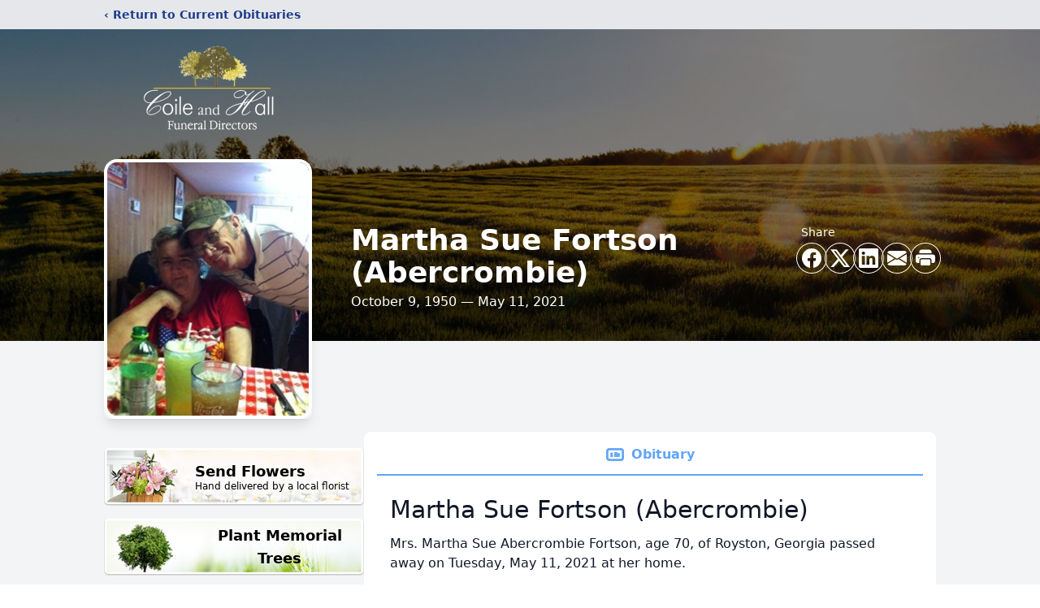

--- FILE ---
content_type: text/html; charset=utf-8
request_url: https://www.google.com/recaptcha/enterprise/anchor?ar=1&k=6LdZCbQfAAAAAEb9KCTpCoEen91kuyvwDjZ7Y-By&co=aHR0cHM6Ly93d3cuY29pbGVhbmRoYWxsZmQuY29tOjQ0Mw..&hl=en&type=image&v=7gg7H51Q-naNfhmCP3_R47ho&theme=light&size=invisible&badge=bottomright&anchor-ms=20000&execute-ms=15000&cb=j6qy6076k3qv
body_size: 49126
content:
<!DOCTYPE HTML><html dir="ltr" lang="en"><head><meta http-equiv="Content-Type" content="text/html; charset=UTF-8">
<meta http-equiv="X-UA-Compatible" content="IE=edge">
<title>reCAPTCHA</title>
<style type="text/css">
/* cyrillic-ext */
@font-face {
  font-family: 'Roboto';
  font-style: normal;
  font-weight: 400;
  font-stretch: 100%;
  src: url(//fonts.gstatic.com/s/roboto/v48/KFO7CnqEu92Fr1ME7kSn66aGLdTylUAMa3GUBHMdazTgWw.woff2) format('woff2');
  unicode-range: U+0460-052F, U+1C80-1C8A, U+20B4, U+2DE0-2DFF, U+A640-A69F, U+FE2E-FE2F;
}
/* cyrillic */
@font-face {
  font-family: 'Roboto';
  font-style: normal;
  font-weight: 400;
  font-stretch: 100%;
  src: url(//fonts.gstatic.com/s/roboto/v48/KFO7CnqEu92Fr1ME7kSn66aGLdTylUAMa3iUBHMdazTgWw.woff2) format('woff2');
  unicode-range: U+0301, U+0400-045F, U+0490-0491, U+04B0-04B1, U+2116;
}
/* greek-ext */
@font-face {
  font-family: 'Roboto';
  font-style: normal;
  font-weight: 400;
  font-stretch: 100%;
  src: url(//fonts.gstatic.com/s/roboto/v48/KFO7CnqEu92Fr1ME7kSn66aGLdTylUAMa3CUBHMdazTgWw.woff2) format('woff2');
  unicode-range: U+1F00-1FFF;
}
/* greek */
@font-face {
  font-family: 'Roboto';
  font-style: normal;
  font-weight: 400;
  font-stretch: 100%;
  src: url(//fonts.gstatic.com/s/roboto/v48/KFO7CnqEu92Fr1ME7kSn66aGLdTylUAMa3-UBHMdazTgWw.woff2) format('woff2');
  unicode-range: U+0370-0377, U+037A-037F, U+0384-038A, U+038C, U+038E-03A1, U+03A3-03FF;
}
/* math */
@font-face {
  font-family: 'Roboto';
  font-style: normal;
  font-weight: 400;
  font-stretch: 100%;
  src: url(//fonts.gstatic.com/s/roboto/v48/KFO7CnqEu92Fr1ME7kSn66aGLdTylUAMawCUBHMdazTgWw.woff2) format('woff2');
  unicode-range: U+0302-0303, U+0305, U+0307-0308, U+0310, U+0312, U+0315, U+031A, U+0326-0327, U+032C, U+032F-0330, U+0332-0333, U+0338, U+033A, U+0346, U+034D, U+0391-03A1, U+03A3-03A9, U+03B1-03C9, U+03D1, U+03D5-03D6, U+03F0-03F1, U+03F4-03F5, U+2016-2017, U+2034-2038, U+203C, U+2040, U+2043, U+2047, U+2050, U+2057, U+205F, U+2070-2071, U+2074-208E, U+2090-209C, U+20D0-20DC, U+20E1, U+20E5-20EF, U+2100-2112, U+2114-2115, U+2117-2121, U+2123-214F, U+2190, U+2192, U+2194-21AE, U+21B0-21E5, U+21F1-21F2, U+21F4-2211, U+2213-2214, U+2216-22FF, U+2308-230B, U+2310, U+2319, U+231C-2321, U+2336-237A, U+237C, U+2395, U+239B-23B7, U+23D0, U+23DC-23E1, U+2474-2475, U+25AF, U+25B3, U+25B7, U+25BD, U+25C1, U+25CA, U+25CC, U+25FB, U+266D-266F, U+27C0-27FF, U+2900-2AFF, U+2B0E-2B11, U+2B30-2B4C, U+2BFE, U+3030, U+FF5B, U+FF5D, U+1D400-1D7FF, U+1EE00-1EEFF;
}
/* symbols */
@font-face {
  font-family: 'Roboto';
  font-style: normal;
  font-weight: 400;
  font-stretch: 100%;
  src: url(//fonts.gstatic.com/s/roboto/v48/KFO7CnqEu92Fr1ME7kSn66aGLdTylUAMaxKUBHMdazTgWw.woff2) format('woff2');
  unicode-range: U+0001-000C, U+000E-001F, U+007F-009F, U+20DD-20E0, U+20E2-20E4, U+2150-218F, U+2190, U+2192, U+2194-2199, U+21AF, U+21E6-21F0, U+21F3, U+2218-2219, U+2299, U+22C4-22C6, U+2300-243F, U+2440-244A, U+2460-24FF, U+25A0-27BF, U+2800-28FF, U+2921-2922, U+2981, U+29BF, U+29EB, U+2B00-2BFF, U+4DC0-4DFF, U+FFF9-FFFB, U+10140-1018E, U+10190-1019C, U+101A0, U+101D0-101FD, U+102E0-102FB, U+10E60-10E7E, U+1D2C0-1D2D3, U+1D2E0-1D37F, U+1F000-1F0FF, U+1F100-1F1AD, U+1F1E6-1F1FF, U+1F30D-1F30F, U+1F315, U+1F31C, U+1F31E, U+1F320-1F32C, U+1F336, U+1F378, U+1F37D, U+1F382, U+1F393-1F39F, U+1F3A7-1F3A8, U+1F3AC-1F3AF, U+1F3C2, U+1F3C4-1F3C6, U+1F3CA-1F3CE, U+1F3D4-1F3E0, U+1F3ED, U+1F3F1-1F3F3, U+1F3F5-1F3F7, U+1F408, U+1F415, U+1F41F, U+1F426, U+1F43F, U+1F441-1F442, U+1F444, U+1F446-1F449, U+1F44C-1F44E, U+1F453, U+1F46A, U+1F47D, U+1F4A3, U+1F4B0, U+1F4B3, U+1F4B9, U+1F4BB, U+1F4BF, U+1F4C8-1F4CB, U+1F4D6, U+1F4DA, U+1F4DF, U+1F4E3-1F4E6, U+1F4EA-1F4ED, U+1F4F7, U+1F4F9-1F4FB, U+1F4FD-1F4FE, U+1F503, U+1F507-1F50B, U+1F50D, U+1F512-1F513, U+1F53E-1F54A, U+1F54F-1F5FA, U+1F610, U+1F650-1F67F, U+1F687, U+1F68D, U+1F691, U+1F694, U+1F698, U+1F6AD, U+1F6B2, U+1F6B9-1F6BA, U+1F6BC, U+1F6C6-1F6CF, U+1F6D3-1F6D7, U+1F6E0-1F6EA, U+1F6F0-1F6F3, U+1F6F7-1F6FC, U+1F700-1F7FF, U+1F800-1F80B, U+1F810-1F847, U+1F850-1F859, U+1F860-1F887, U+1F890-1F8AD, U+1F8B0-1F8BB, U+1F8C0-1F8C1, U+1F900-1F90B, U+1F93B, U+1F946, U+1F984, U+1F996, U+1F9E9, U+1FA00-1FA6F, U+1FA70-1FA7C, U+1FA80-1FA89, U+1FA8F-1FAC6, U+1FACE-1FADC, U+1FADF-1FAE9, U+1FAF0-1FAF8, U+1FB00-1FBFF;
}
/* vietnamese */
@font-face {
  font-family: 'Roboto';
  font-style: normal;
  font-weight: 400;
  font-stretch: 100%;
  src: url(//fonts.gstatic.com/s/roboto/v48/KFO7CnqEu92Fr1ME7kSn66aGLdTylUAMa3OUBHMdazTgWw.woff2) format('woff2');
  unicode-range: U+0102-0103, U+0110-0111, U+0128-0129, U+0168-0169, U+01A0-01A1, U+01AF-01B0, U+0300-0301, U+0303-0304, U+0308-0309, U+0323, U+0329, U+1EA0-1EF9, U+20AB;
}
/* latin-ext */
@font-face {
  font-family: 'Roboto';
  font-style: normal;
  font-weight: 400;
  font-stretch: 100%;
  src: url(//fonts.gstatic.com/s/roboto/v48/KFO7CnqEu92Fr1ME7kSn66aGLdTylUAMa3KUBHMdazTgWw.woff2) format('woff2');
  unicode-range: U+0100-02BA, U+02BD-02C5, U+02C7-02CC, U+02CE-02D7, U+02DD-02FF, U+0304, U+0308, U+0329, U+1D00-1DBF, U+1E00-1E9F, U+1EF2-1EFF, U+2020, U+20A0-20AB, U+20AD-20C0, U+2113, U+2C60-2C7F, U+A720-A7FF;
}
/* latin */
@font-face {
  font-family: 'Roboto';
  font-style: normal;
  font-weight: 400;
  font-stretch: 100%;
  src: url(//fonts.gstatic.com/s/roboto/v48/KFO7CnqEu92Fr1ME7kSn66aGLdTylUAMa3yUBHMdazQ.woff2) format('woff2');
  unicode-range: U+0000-00FF, U+0131, U+0152-0153, U+02BB-02BC, U+02C6, U+02DA, U+02DC, U+0304, U+0308, U+0329, U+2000-206F, U+20AC, U+2122, U+2191, U+2193, U+2212, U+2215, U+FEFF, U+FFFD;
}
/* cyrillic-ext */
@font-face {
  font-family: 'Roboto';
  font-style: normal;
  font-weight: 500;
  font-stretch: 100%;
  src: url(//fonts.gstatic.com/s/roboto/v48/KFO7CnqEu92Fr1ME7kSn66aGLdTylUAMa3GUBHMdazTgWw.woff2) format('woff2');
  unicode-range: U+0460-052F, U+1C80-1C8A, U+20B4, U+2DE0-2DFF, U+A640-A69F, U+FE2E-FE2F;
}
/* cyrillic */
@font-face {
  font-family: 'Roboto';
  font-style: normal;
  font-weight: 500;
  font-stretch: 100%;
  src: url(//fonts.gstatic.com/s/roboto/v48/KFO7CnqEu92Fr1ME7kSn66aGLdTylUAMa3iUBHMdazTgWw.woff2) format('woff2');
  unicode-range: U+0301, U+0400-045F, U+0490-0491, U+04B0-04B1, U+2116;
}
/* greek-ext */
@font-face {
  font-family: 'Roboto';
  font-style: normal;
  font-weight: 500;
  font-stretch: 100%;
  src: url(//fonts.gstatic.com/s/roboto/v48/KFO7CnqEu92Fr1ME7kSn66aGLdTylUAMa3CUBHMdazTgWw.woff2) format('woff2');
  unicode-range: U+1F00-1FFF;
}
/* greek */
@font-face {
  font-family: 'Roboto';
  font-style: normal;
  font-weight: 500;
  font-stretch: 100%;
  src: url(//fonts.gstatic.com/s/roboto/v48/KFO7CnqEu92Fr1ME7kSn66aGLdTylUAMa3-UBHMdazTgWw.woff2) format('woff2');
  unicode-range: U+0370-0377, U+037A-037F, U+0384-038A, U+038C, U+038E-03A1, U+03A3-03FF;
}
/* math */
@font-face {
  font-family: 'Roboto';
  font-style: normal;
  font-weight: 500;
  font-stretch: 100%;
  src: url(//fonts.gstatic.com/s/roboto/v48/KFO7CnqEu92Fr1ME7kSn66aGLdTylUAMawCUBHMdazTgWw.woff2) format('woff2');
  unicode-range: U+0302-0303, U+0305, U+0307-0308, U+0310, U+0312, U+0315, U+031A, U+0326-0327, U+032C, U+032F-0330, U+0332-0333, U+0338, U+033A, U+0346, U+034D, U+0391-03A1, U+03A3-03A9, U+03B1-03C9, U+03D1, U+03D5-03D6, U+03F0-03F1, U+03F4-03F5, U+2016-2017, U+2034-2038, U+203C, U+2040, U+2043, U+2047, U+2050, U+2057, U+205F, U+2070-2071, U+2074-208E, U+2090-209C, U+20D0-20DC, U+20E1, U+20E5-20EF, U+2100-2112, U+2114-2115, U+2117-2121, U+2123-214F, U+2190, U+2192, U+2194-21AE, U+21B0-21E5, U+21F1-21F2, U+21F4-2211, U+2213-2214, U+2216-22FF, U+2308-230B, U+2310, U+2319, U+231C-2321, U+2336-237A, U+237C, U+2395, U+239B-23B7, U+23D0, U+23DC-23E1, U+2474-2475, U+25AF, U+25B3, U+25B7, U+25BD, U+25C1, U+25CA, U+25CC, U+25FB, U+266D-266F, U+27C0-27FF, U+2900-2AFF, U+2B0E-2B11, U+2B30-2B4C, U+2BFE, U+3030, U+FF5B, U+FF5D, U+1D400-1D7FF, U+1EE00-1EEFF;
}
/* symbols */
@font-face {
  font-family: 'Roboto';
  font-style: normal;
  font-weight: 500;
  font-stretch: 100%;
  src: url(//fonts.gstatic.com/s/roboto/v48/KFO7CnqEu92Fr1ME7kSn66aGLdTylUAMaxKUBHMdazTgWw.woff2) format('woff2');
  unicode-range: U+0001-000C, U+000E-001F, U+007F-009F, U+20DD-20E0, U+20E2-20E4, U+2150-218F, U+2190, U+2192, U+2194-2199, U+21AF, U+21E6-21F0, U+21F3, U+2218-2219, U+2299, U+22C4-22C6, U+2300-243F, U+2440-244A, U+2460-24FF, U+25A0-27BF, U+2800-28FF, U+2921-2922, U+2981, U+29BF, U+29EB, U+2B00-2BFF, U+4DC0-4DFF, U+FFF9-FFFB, U+10140-1018E, U+10190-1019C, U+101A0, U+101D0-101FD, U+102E0-102FB, U+10E60-10E7E, U+1D2C0-1D2D3, U+1D2E0-1D37F, U+1F000-1F0FF, U+1F100-1F1AD, U+1F1E6-1F1FF, U+1F30D-1F30F, U+1F315, U+1F31C, U+1F31E, U+1F320-1F32C, U+1F336, U+1F378, U+1F37D, U+1F382, U+1F393-1F39F, U+1F3A7-1F3A8, U+1F3AC-1F3AF, U+1F3C2, U+1F3C4-1F3C6, U+1F3CA-1F3CE, U+1F3D4-1F3E0, U+1F3ED, U+1F3F1-1F3F3, U+1F3F5-1F3F7, U+1F408, U+1F415, U+1F41F, U+1F426, U+1F43F, U+1F441-1F442, U+1F444, U+1F446-1F449, U+1F44C-1F44E, U+1F453, U+1F46A, U+1F47D, U+1F4A3, U+1F4B0, U+1F4B3, U+1F4B9, U+1F4BB, U+1F4BF, U+1F4C8-1F4CB, U+1F4D6, U+1F4DA, U+1F4DF, U+1F4E3-1F4E6, U+1F4EA-1F4ED, U+1F4F7, U+1F4F9-1F4FB, U+1F4FD-1F4FE, U+1F503, U+1F507-1F50B, U+1F50D, U+1F512-1F513, U+1F53E-1F54A, U+1F54F-1F5FA, U+1F610, U+1F650-1F67F, U+1F687, U+1F68D, U+1F691, U+1F694, U+1F698, U+1F6AD, U+1F6B2, U+1F6B9-1F6BA, U+1F6BC, U+1F6C6-1F6CF, U+1F6D3-1F6D7, U+1F6E0-1F6EA, U+1F6F0-1F6F3, U+1F6F7-1F6FC, U+1F700-1F7FF, U+1F800-1F80B, U+1F810-1F847, U+1F850-1F859, U+1F860-1F887, U+1F890-1F8AD, U+1F8B0-1F8BB, U+1F8C0-1F8C1, U+1F900-1F90B, U+1F93B, U+1F946, U+1F984, U+1F996, U+1F9E9, U+1FA00-1FA6F, U+1FA70-1FA7C, U+1FA80-1FA89, U+1FA8F-1FAC6, U+1FACE-1FADC, U+1FADF-1FAE9, U+1FAF0-1FAF8, U+1FB00-1FBFF;
}
/* vietnamese */
@font-face {
  font-family: 'Roboto';
  font-style: normal;
  font-weight: 500;
  font-stretch: 100%;
  src: url(//fonts.gstatic.com/s/roboto/v48/KFO7CnqEu92Fr1ME7kSn66aGLdTylUAMa3OUBHMdazTgWw.woff2) format('woff2');
  unicode-range: U+0102-0103, U+0110-0111, U+0128-0129, U+0168-0169, U+01A0-01A1, U+01AF-01B0, U+0300-0301, U+0303-0304, U+0308-0309, U+0323, U+0329, U+1EA0-1EF9, U+20AB;
}
/* latin-ext */
@font-face {
  font-family: 'Roboto';
  font-style: normal;
  font-weight: 500;
  font-stretch: 100%;
  src: url(//fonts.gstatic.com/s/roboto/v48/KFO7CnqEu92Fr1ME7kSn66aGLdTylUAMa3KUBHMdazTgWw.woff2) format('woff2');
  unicode-range: U+0100-02BA, U+02BD-02C5, U+02C7-02CC, U+02CE-02D7, U+02DD-02FF, U+0304, U+0308, U+0329, U+1D00-1DBF, U+1E00-1E9F, U+1EF2-1EFF, U+2020, U+20A0-20AB, U+20AD-20C0, U+2113, U+2C60-2C7F, U+A720-A7FF;
}
/* latin */
@font-face {
  font-family: 'Roboto';
  font-style: normal;
  font-weight: 500;
  font-stretch: 100%;
  src: url(//fonts.gstatic.com/s/roboto/v48/KFO7CnqEu92Fr1ME7kSn66aGLdTylUAMa3yUBHMdazQ.woff2) format('woff2');
  unicode-range: U+0000-00FF, U+0131, U+0152-0153, U+02BB-02BC, U+02C6, U+02DA, U+02DC, U+0304, U+0308, U+0329, U+2000-206F, U+20AC, U+2122, U+2191, U+2193, U+2212, U+2215, U+FEFF, U+FFFD;
}
/* cyrillic-ext */
@font-face {
  font-family: 'Roboto';
  font-style: normal;
  font-weight: 900;
  font-stretch: 100%;
  src: url(//fonts.gstatic.com/s/roboto/v48/KFO7CnqEu92Fr1ME7kSn66aGLdTylUAMa3GUBHMdazTgWw.woff2) format('woff2');
  unicode-range: U+0460-052F, U+1C80-1C8A, U+20B4, U+2DE0-2DFF, U+A640-A69F, U+FE2E-FE2F;
}
/* cyrillic */
@font-face {
  font-family: 'Roboto';
  font-style: normal;
  font-weight: 900;
  font-stretch: 100%;
  src: url(//fonts.gstatic.com/s/roboto/v48/KFO7CnqEu92Fr1ME7kSn66aGLdTylUAMa3iUBHMdazTgWw.woff2) format('woff2');
  unicode-range: U+0301, U+0400-045F, U+0490-0491, U+04B0-04B1, U+2116;
}
/* greek-ext */
@font-face {
  font-family: 'Roboto';
  font-style: normal;
  font-weight: 900;
  font-stretch: 100%;
  src: url(//fonts.gstatic.com/s/roboto/v48/KFO7CnqEu92Fr1ME7kSn66aGLdTylUAMa3CUBHMdazTgWw.woff2) format('woff2');
  unicode-range: U+1F00-1FFF;
}
/* greek */
@font-face {
  font-family: 'Roboto';
  font-style: normal;
  font-weight: 900;
  font-stretch: 100%;
  src: url(//fonts.gstatic.com/s/roboto/v48/KFO7CnqEu92Fr1ME7kSn66aGLdTylUAMa3-UBHMdazTgWw.woff2) format('woff2');
  unicode-range: U+0370-0377, U+037A-037F, U+0384-038A, U+038C, U+038E-03A1, U+03A3-03FF;
}
/* math */
@font-face {
  font-family: 'Roboto';
  font-style: normal;
  font-weight: 900;
  font-stretch: 100%;
  src: url(//fonts.gstatic.com/s/roboto/v48/KFO7CnqEu92Fr1ME7kSn66aGLdTylUAMawCUBHMdazTgWw.woff2) format('woff2');
  unicode-range: U+0302-0303, U+0305, U+0307-0308, U+0310, U+0312, U+0315, U+031A, U+0326-0327, U+032C, U+032F-0330, U+0332-0333, U+0338, U+033A, U+0346, U+034D, U+0391-03A1, U+03A3-03A9, U+03B1-03C9, U+03D1, U+03D5-03D6, U+03F0-03F1, U+03F4-03F5, U+2016-2017, U+2034-2038, U+203C, U+2040, U+2043, U+2047, U+2050, U+2057, U+205F, U+2070-2071, U+2074-208E, U+2090-209C, U+20D0-20DC, U+20E1, U+20E5-20EF, U+2100-2112, U+2114-2115, U+2117-2121, U+2123-214F, U+2190, U+2192, U+2194-21AE, U+21B0-21E5, U+21F1-21F2, U+21F4-2211, U+2213-2214, U+2216-22FF, U+2308-230B, U+2310, U+2319, U+231C-2321, U+2336-237A, U+237C, U+2395, U+239B-23B7, U+23D0, U+23DC-23E1, U+2474-2475, U+25AF, U+25B3, U+25B7, U+25BD, U+25C1, U+25CA, U+25CC, U+25FB, U+266D-266F, U+27C0-27FF, U+2900-2AFF, U+2B0E-2B11, U+2B30-2B4C, U+2BFE, U+3030, U+FF5B, U+FF5D, U+1D400-1D7FF, U+1EE00-1EEFF;
}
/* symbols */
@font-face {
  font-family: 'Roboto';
  font-style: normal;
  font-weight: 900;
  font-stretch: 100%;
  src: url(//fonts.gstatic.com/s/roboto/v48/KFO7CnqEu92Fr1ME7kSn66aGLdTylUAMaxKUBHMdazTgWw.woff2) format('woff2');
  unicode-range: U+0001-000C, U+000E-001F, U+007F-009F, U+20DD-20E0, U+20E2-20E4, U+2150-218F, U+2190, U+2192, U+2194-2199, U+21AF, U+21E6-21F0, U+21F3, U+2218-2219, U+2299, U+22C4-22C6, U+2300-243F, U+2440-244A, U+2460-24FF, U+25A0-27BF, U+2800-28FF, U+2921-2922, U+2981, U+29BF, U+29EB, U+2B00-2BFF, U+4DC0-4DFF, U+FFF9-FFFB, U+10140-1018E, U+10190-1019C, U+101A0, U+101D0-101FD, U+102E0-102FB, U+10E60-10E7E, U+1D2C0-1D2D3, U+1D2E0-1D37F, U+1F000-1F0FF, U+1F100-1F1AD, U+1F1E6-1F1FF, U+1F30D-1F30F, U+1F315, U+1F31C, U+1F31E, U+1F320-1F32C, U+1F336, U+1F378, U+1F37D, U+1F382, U+1F393-1F39F, U+1F3A7-1F3A8, U+1F3AC-1F3AF, U+1F3C2, U+1F3C4-1F3C6, U+1F3CA-1F3CE, U+1F3D4-1F3E0, U+1F3ED, U+1F3F1-1F3F3, U+1F3F5-1F3F7, U+1F408, U+1F415, U+1F41F, U+1F426, U+1F43F, U+1F441-1F442, U+1F444, U+1F446-1F449, U+1F44C-1F44E, U+1F453, U+1F46A, U+1F47D, U+1F4A3, U+1F4B0, U+1F4B3, U+1F4B9, U+1F4BB, U+1F4BF, U+1F4C8-1F4CB, U+1F4D6, U+1F4DA, U+1F4DF, U+1F4E3-1F4E6, U+1F4EA-1F4ED, U+1F4F7, U+1F4F9-1F4FB, U+1F4FD-1F4FE, U+1F503, U+1F507-1F50B, U+1F50D, U+1F512-1F513, U+1F53E-1F54A, U+1F54F-1F5FA, U+1F610, U+1F650-1F67F, U+1F687, U+1F68D, U+1F691, U+1F694, U+1F698, U+1F6AD, U+1F6B2, U+1F6B9-1F6BA, U+1F6BC, U+1F6C6-1F6CF, U+1F6D3-1F6D7, U+1F6E0-1F6EA, U+1F6F0-1F6F3, U+1F6F7-1F6FC, U+1F700-1F7FF, U+1F800-1F80B, U+1F810-1F847, U+1F850-1F859, U+1F860-1F887, U+1F890-1F8AD, U+1F8B0-1F8BB, U+1F8C0-1F8C1, U+1F900-1F90B, U+1F93B, U+1F946, U+1F984, U+1F996, U+1F9E9, U+1FA00-1FA6F, U+1FA70-1FA7C, U+1FA80-1FA89, U+1FA8F-1FAC6, U+1FACE-1FADC, U+1FADF-1FAE9, U+1FAF0-1FAF8, U+1FB00-1FBFF;
}
/* vietnamese */
@font-face {
  font-family: 'Roboto';
  font-style: normal;
  font-weight: 900;
  font-stretch: 100%;
  src: url(//fonts.gstatic.com/s/roboto/v48/KFO7CnqEu92Fr1ME7kSn66aGLdTylUAMa3OUBHMdazTgWw.woff2) format('woff2');
  unicode-range: U+0102-0103, U+0110-0111, U+0128-0129, U+0168-0169, U+01A0-01A1, U+01AF-01B0, U+0300-0301, U+0303-0304, U+0308-0309, U+0323, U+0329, U+1EA0-1EF9, U+20AB;
}
/* latin-ext */
@font-face {
  font-family: 'Roboto';
  font-style: normal;
  font-weight: 900;
  font-stretch: 100%;
  src: url(//fonts.gstatic.com/s/roboto/v48/KFO7CnqEu92Fr1ME7kSn66aGLdTylUAMa3KUBHMdazTgWw.woff2) format('woff2');
  unicode-range: U+0100-02BA, U+02BD-02C5, U+02C7-02CC, U+02CE-02D7, U+02DD-02FF, U+0304, U+0308, U+0329, U+1D00-1DBF, U+1E00-1E9F, U+1EF2-1EFF, U+2020, U+20A0-20AB, U+20AD-20C0, U+2113, U+2C60-2C7F, U+A720-A7FF;
}
/* latin */
@font-face {
  font-family: 'Roboto';
  font-style: normal;
  font-weight: 900;
  font-stretch: 100%;
  src: url(//fonts.gstatic.com/s/roboto/v48/KFO7CnqEu92Fr1ME7kSn66aGLdTylUAMa3yUBHMdazQ.woff2) format('woff2');
  unicode-range: U+0000-00FF, U+0131, U+0152-0153, U+02BB-02BC, U+02C6, U+02DA, U+02DC, U+0304, U+0308, U+0329, U+2000-206F, U+20AC, U+2122, U+2191, U+2193, U+2212, U+2215, U+FEFF, U+FFFD;
}

</style>
<link rel="stylesheet" type="text/css" href="https://www.gstatic.com/recaptcha/releases/7gg7H51Q-naNfhmCP3_R47ho/styles__ltr.css">
<script nonce="2G3RrvcI6rjE__MlUN-9-g" type="text/javascript">window['__recaptcha_api'] = 'https://www.google.com/recaptcha/enterprise/';</script>
<script type="text/javascript" src="https://www.gstatic.com/recaptcha/releases/7gg7H51Q-naNfhmCP3_R47ho/recaptcha__en.js" nonce="2G3RrvcI6rjE__MlUN-9-g">
      
    </script></head>
<body><div id="rc-anchor-alert" class="rc-anchor-alert"></div>
<input type="hidden" id="recaptcha-token" value="[base64]">
<script type="text/javascript" nonce="2G3RrvcI6rjE__MlUN-9-g">
      recaptcha.anchor.Main.init("[\x22ainput\x22,[\x22bgdata\x22,\x22\x22,\[base64]/[base64]/[base64]/[base64]/[base64]/[base64]/[base64]/[base64]/[base64]/[base64]\\u003d\x22,\[base64]\\u003d\x22,\x22fcKsYRvCo1BbwoTDhS/CpVrDpCQnwqzDgcKawo7DiEpWXsOSw4IbMww8woVJw6wlK8O2w7Miwo0WIEtVwo5JRMK0w4bDksOlw7gyJsObw5/[base64]/CkFTCgAXCoWNlBmfDucKiwozDrcOGMCzCqiDCncOiw6LDtCTDkMOvw49xRCvChllgDELCp8K1dHp8w4/CusK+XER+UcKhQ3/[base64]/CksKbw7F+w4h1w4pMTm3Du3zDhsKHR8Omw5kEw7bDp07Dg8O1AnE5H8OgK8K8HFbCsMOPDQAfOsOZwqROHEHDqElHwogaa8K+GWQ3w4/[base64]/Dvh/DmnPCm1QPWcOuw4MTwpNHwrJBWkfCusOUfGchL8KPTG4WwrATGkXCtcKywr8iecOTwpAGwpXDmcK4w6AywqTCghbCsMOYwoIFw43DksK/wrxiw64KdsKoE8KhCTBxwrXDl8Oyw7rDtnvDtDIpwr7DsmEWGsOUGnAwwo4vwrsMJQHDkl9sw5pqwpXCssK/wrPCtVU1GMKcw7/CnsKyIcO6bMO5w48uwpTCicOmQsO7RcOBZMKkQDzDpDUUw5PDssKAw5PDqh/DmsOdw49hKELCuE1Nw4pXXXPCuwvDnMO+f3BXDsKCJ8KjwpbCtXZJw4TCqgDDoi7DrcOywrgGb3LCpMKyST5WwoAZwrEVw4XDi8KzYjJWwo7CvsKew5s0dFHDn8Oaw7vCnWhDw63Di8KIYDxHUcONLsODw7/[base64]/KDcNRFbCgcKofMKDwpwAw43CriFWwow/w7HCq8KCD017aj0uwrnDqxnCm1rCq1/CmcOkQMKZw47DiXHDoMKkf0/Djgpbw5sKTMKhwrLCgsKdJ8OBwofChMKiG1/CgE/DjRXCnFXCswEEw5tfT8OcVsO5wpcaO8Oqw6/[base64]/DnsOkecK4U8OJw6XCoTLCk8KLTAg1F0TCq8KkYQUEGTI+AMKSw4HCjwvCmRPDvD08wqEjwr3DrSPChBtSV8ONw5rDiEPDhsK+OxvCjQNFwpLDuMOxwqBLwpkad8OPwofDtMOxDFx/QxvCqw47wrg0wpx2P8Kdw6HDuMO+w4Uqw4E3Zx4TYVbCr8KeBybDrcOIc8K2UT/CqcKBw6jDmsOwDcOjwrQoaw4swoXDqMOmX3vCnMOWw7HCpcOJwrIxGsKNYGkLK25lJMO4WMKvS8OFXhXCix/DisOzw4t+ax/DisOLw4/DsRBPd8Oowp1ow4Bgw58mwpXCqFUGZzvDuHfDgcOtacOHwq1LwqHDncOywr/DscOdImxCfF3DsQA9wq/[base64]/[base64]/DkAPCiRHDlUBkAMKYHMKswq3Dt3LCs35yaQjDkxt/[base64]/WgzDucKew7nDj8O5w5Zaw50YJADCmGfDhTUuw5bDjWkAdDbDmXs5DjA/[base64]/Co8K3ICLDrAw5Z8OCGsKZwpA+w5vCicOuWxg/X8KMf8KXQ8Orw5I+wonDlsOeHcKMKcOvw7dsaDtxw50XwrlvYiIKH3TCu8KgbhPDn8K5wovCuA3DucK5wq7DrxcXcAMow5PDuMK1EGVFwqVENxIHCAXCjgMiwovCqsOZHkJmTmYBw4bCgSzChTrCr8OOw5XDoCxhw7dMw5o/AcOsw6LDnFB9w7sRW0U7w5F1NMOlLEzDoUAWwqwXwrjCjHxcGytCwoo+BsOjD1lYc8KnAMKIZWZqwrLCpsKWwrl8ezfCsDfCpFPDsFRaIwzCrDXCq8KlIsOBw7EuSzgIw600IgrChQd4Ywc1OwNFKh4ywpcWw4hMw7IrHMKkKMOidE/CiFYJEW7CrMKtwrjDqsORwrdYU8OSHl/CsXXCn0hfwpoLWcOcVHAww641w4DCqcOWwpkJbhBhwoAvHGPCjsK4ex5kQxNlE21zE21swrNxw5XCjlMRwpMUwoUZw7Aww6gBw50hw7wfw7XDlSDChjJjw7LDomNFHh4dAlc8wph4B0cWZWbCg8OSw6nDhU3DplnDpCHCpFIwLl9/ZMO0woDDshxme8O0w5NLwrjDhsO7w4xHwoZuMMO+asKQLQrCr8K4w5srdMKWw7g5woXCkDfCs8OsMUvDqlwCRFfCucOoe8Oow54rw73CksOEw5fCksO3QMOpw4ALw5LCum/DtsOBwo3DncOHwrUpwr4AbFVLwp8TBMOQMcOuwqM+w7DCvsOLw6I1IyrCj8OLw6vCpQ7DpsKER8OWw7fDlsOJw4vDgMKJw4HDgDdGAEc/[base64]/UFgONMKcDsOEw4/DnBjDs8ORwpMJw6ZEGkRzw7HCjBU3S8O/woUmw4jCocK8Fw8Tw6XDrRRNwrzDpBRePm/CqV3Dl8OCbBx2w4TDssO2w7sCworDtUjDm2zDpXnCo08pMyDCscKGw4loKMKFLiRYwq0Uw7ADwp/DtBQpKsODw5LDmcKrwqHDp8KeAcKILcOZLcORQ8KERcKrw73Cl8OfT8K4fUlAw4jCisK3BcOwQcOFaWLDnhHCh8K7wozDrcOcZR9Lw7LCrcOGwoEiwojCosOowqfClMKBKn/Ck1LDtTPCpFrCpcKxbmjClnZYbsOew5xKA8ODHMKgw506wpDCln/[base64]/w4fDomdxwpMJwozCkCjCmTHDliUEe2DChcOPwrHCs8OJVUXCnMKofg0tPVkmw5DCgMKna8K0aQvCscOvEFdGQxcAw6YZLsK4wqHCmsORwqc4RsOyFDIMwrHCoy9baMKbwpTCm0sEUyt/[base64]/Ci04sGsOswph5w5YMOsKpwqXCosKKFw7CqcOMAwHCmMOwGjzCr8Kvwq3CmlXDoT/[base64]/CusO2U3TDq0jCkD7CszxAFcK7SMOoaMKlUsK5w6QyE8KtTldAwqlSJMKbw4HDigoyQWB5bko9w4zDjsKCw7wxVcOnFTkvWBxQf8KXI3FQCjhHByxywosWacOmw7EywoXDr8OKwq5SVSIPFsKvw58/wobCqsOuX8OaecOjwpXCrMKzPhIowoDCu8KAB8Kib8O1wq/[base64]/fUfDscOfLgXCh1TChATChEjDoFXDlmJywoTCssK8UMOkw6AVwrJPwqDCkcKeEVR3IRRZwpnDksKCw70qwrPClGXCszQtOWTCisKrXxDDoMKuB1jDrsK2T0nCgivDtcOJAHnClh/CtsKVwqxYScO9H39pw6NNwr/Cj8Kfw7ZxGSQLw7zDrMKmAcOWworDu8Odw4lfwrA5HRoaIiTDpsKGVXrDp8O7wq3CgmnCoUPDv8KPKMKBw4EFwrTCp21sYQkXw77CgwnDmsOuw5/CvHIqwpUDw71iTsK8wo/Dr8O2TcOgwrZ2w6Yhw4cxahR8GAjDjUvDpRHDgcODMsKXWDYEw7pENsONVVRrwqTDusOHY2TCusOUEnNCFcKFXcKEHHfDgFscw61pOFLDiB8ADknCkcK3CMOAw6/Dn1c3w5QCw58awo7DpzMlwo/DsMOnw51gwoHDq8KHw6IWWMOaw5zDiz0HTsKXHsOEMQs3w7x8CGLDkMO8WMOMw40RWMOQB1/DqBPCjsO8wonDgsK2wp9uf8Knf8Kgw5PDssKmw5I9w4XDvk7DtsKAw7oNUnlwHwgFwq/CicKDTcOufsK0NxjDmz3DuMKYw6lWwqU8M8KvdwliwrrCkcKVZGZfSiPCkMKwGFLDsXVkP8OQH8KzfyIEwoDDssKcwrHDrDZfasKlw7TDncKKwqUWwo9xw7F5w6LDlcOGQMK/IcOrwq5LwpsqOMOsMGgfwovChhcTwqPDthwjw6zDk1jDjwpPw6DCgsKiwphTCHfDscObwqACMcOeW8Kmw5cyOsObbhUIXkjDisOPdsO1PMKoFQ5aUMO+b8KsQk9/KS3Dt8OiwoBjQsOBdlcWTVV0w6PDssOiVX7DhXPDuzfDrBjCvcK0wroNLsOSw4DCjh7CgMOjbzHDv3c4dA9rZsKlccKwcDTDuSV2w5IaLQzDgMKow7HCo8OdOEUqw6HDtnVgZgXCh8K8wrjCiMOuw6DDjsOWwqPDscKgw4ZgV3zDqsKyMVx/[base64]/DliQjCMOIWyDDlsOwwqtnYzd3wpIGwqYSKH7CgsKceERiLHZOwqvCsMOpEDPCjEDDgX88ZMOvVMK/wrcUwqHClsO/[base64]/NsKqDcOGQMOHQgbDgsOWwpMhCR7Dtjd5w7LCiDFiw7ZcVUBOw6slw5Ufwq3Ch8OGW8O3cxIjwqlmEsO0w53CqMOtezvDqF0PwqU7w7vCr8OQB2HDj8O7L2XDr8Kowp/DsMOtw6PCtcKIUcOECm/DkcKOUMKMwo82XQDDlsOzwrUZeMKywpzDthkKZsK6esKiwpzCq8KUFX3CnMK6B8KEw5nDkQ3CrTzDsMOICBsbwqDCqsOSZyQew45qwqovH8OFwrBTF8KBwobDtGvChg81DMKEw7jCjRhIw7rDvipmw41rw6kxw6krDV/Dk0bDhUXDmcORVMO2DcOiw4rCrcKow7sawoPDtcOoF8KOwptEw7NfEj4VfUcfwoPDnsOfIEPDp8OfXMKYCcKfWkDCt8O2wprDqm0yRR7DjsKSAsOdwowhZwnDgVltwr3DqjLDqF3Du8OMC8OkF13Dhx/Cox3Dl8Ovw4nCr8OvwqbDhiY7wqbDvcKVPMOqw6hVUcKVasKvw68xA8KSwrtGdsKZw6/CsQwRKD7ClcOyPh9cwrBnwofCgcOiGMKxwqgEw6fCncOOVGIbVsOEJ8Omw53DqmzCtsKawrfDoMOTKsKFwqfDlsKNSTLCncKcVsOowqcbVBUHM8KMw7dwKsKtwpTCqTHClMKIHw/[base64]/CtC7DqUXDqCDCjMKhw5jDmcK4wp81w7/[base64]/Dq8Kqw4/[base64]/PcK3GDHCi2fDnMKcTVTDuS1iFcKnwrDCt17Dl8KKw4hHfjbCpsOtwrzDsHI0w5LCq1nDgsOMw4rCtzrDsEXDhMKYw7tuAcOQPMKqw7hHbVHCh3EEQcOewpAvwozDp3XCiEPDjMO3wrPDi0vCpcKLw4TDtMKTY3hKLcKpwo3CrcOCZkvDtFPCo8K8d3jCu8K/b8O4wpPDrHvDtcOWw63CpipQw5cYw6HCksO+w67Dt0FfIwfDikLCuMO1CsKAYw1lMFcydsKLw5Bww6XCpH4Xw7hbwpxFNUR9w4oTGwTDgnHDlRhTwopbw6XCoMK+dcKkCwcawr/DrMKUEx9hwp8Mw7FvSDnDs8Odw7YVXMOhwrHDjjxFDsOGwrLDokV4wopXJsOndk7Cik3CvcONw7xxwqzCtcK0wqvDosKMTCDCk8KjwowGa8Ofw53ChCELwrcgaAZ9wpJ2w4/DrsONeTE6w4BNw7bDo8KYRsKlw7BWwpA5E8Kdw7k7wqXDqkJFLgY2wpUhw7jCoMKKwpzCs3EowqREw4bComnDusODwpA0F8OPHxbCgmpYUFHCvcONMMKnw6dZcFDDkx44XsOlw6DCgsKEwqjCiMK3wo/Ds8OAFhXDocKVScKRw7XCkTZdUsOYw4jDgcO4wpbCpGvDlMOyGiANbcOgD8O5Y2RtI8OAIDrDkMKuFBo1w50tRBB2wq3Cj8Olw7rDjMOnHDdRwqBWwr0hw4bChQ8Cwp8DwpzChMO+bMKSw7/Ch3PCosKtJj0IdcKtw4nCilAXOgPCnmfCrj1iwqzCh8KGIA7CoRASBsKtwrvDhE7DgcOHwrxCwr1gCUcqI2Few4vCicKSwrFPB2XDoALCj8O1w63DjnLDnsOdCxvDosK7E8K4TcKnwoLCpCfCv8KRw7HCtgbDgsOaw5jDt8Oaw5YXw7swR8OCSjDCocOFwp/Cjz/CucOHw6vCoygdPMK/wqzDkgrCml/CisKvUUbDphTClsOEQG7Cul0xR8OEwqfDhgQodQzCrsK5w5sYVl8wwq/DvSLDoU1ZN11Tw6/[base64]/Dv196w6DDs8KKw7vCrWFDMsO4dzkOehXDn2/DiwPCg8KbbsOXXUUOIsOJw6trd8K1cMK2w68jRsKmwoTDpsO6wr9kWy07bH59w4nDphwsJcKqRALDocOqT3jDiQ/CqsKzw6J6w7zCksOAwqcbKsKcw50qw43CmVrCtcKGwoIVecKYPkfDrMKWby1Tw7pNYWrDoMKtw5rDqsKCwqYufMKFBwUowroHw6tgw4bDl1MFKsOnw43DtMO6w7/[base64]/BQ8gQ8OcwqXDnzNrw6PDtcKKYcOHwprDi8KWwqnDncO4wqbDssOxwo/[base64]/wrLDjcOIBWDCo3IVJxnCk8Ouwpc0wqPCnB3Dv8Oqw73CnsOaJF0tw7Fzw78jOsONW8K1w77Cq8OiwrjCq8Ogw6cELl3CtXkVJEVsw5xQCsKxw7pTwohswovDrcKrdcOfBTLCmSTDl0LCvcOUfEwWw7DCgsOgfX3DlHc1wrXCsMKaw57DqWoTwroZE2/CosOCwqBdwrt0wp86wqrCizrDisOIdAzChW0SPBLDlMOrw5vCrcK0SGVdw7TDrcKuwr1Bw6g/w7JHISbDvk7DnsKjwrvDhsOCw4sjw6/DgUrCpAoZw7zCmsKKCVJiw507w6/Ck2UoQMOOSsOhWcOmZsOVwpHDlFbDqMOrw7TDk1QRNMKkAcOSFXLDjxhxZMK1a8KTwr/[base64]/Cg8OXwrDDpj/DoCURw4M5wrzCuUcGwpbCh8K4wrPDq2rDnHTDlT/CmVYBw4fCtlZVG8KBV3fDrMOFGsOAw5PCri4ud8KJFGDDtE7CkxAEw49CwrLCkSnChUnCtW3CkRFeQsOwIMKeL8O/QEXDjMO5wqxmw5bDiMOGw4jCl8OYwq7CqMOawpvDv8Opw4U7f3J7YDfCgsKwEmlUwo8ww71zwqHDghnCusObf03Cpy7Dm3HCj29lNnXDlxVZdT8AwpM+w7o4NnfDocOtwqrDjcOmDUx9w45SZ8Oww5sSwroEXcK5wofCmxE6w4gXwq/DvHVqw5FrwpPDnjHDkGbCkcOQw6fClsKKOcOuw7TDlHM4wpIlwoJ8wqB0ZsOZw6kQC1ZrJAfDgTjCuMOaw6bCnUbDjsKLAw/DtMK4w5XCl8O0w4TCs8KnwqViwok6wpgUeS4PwoItwpJKw7/DoHTCtCBuC3oswpLDtG0uw7DCu8OGwo/[base64]/w6MRDsKrwoAVW8K+wqEJWsOQDMOVLMOuLsKhw7nDmQLDrMOOQUVAOMOWw4l8wqbDrn91RMKuwpsXOQTCgiQ9DUQ6WzzDucKSw6LClF/[base64]/CjnUmwp5tECXDhQ7DisKOd8OLwpzDhinCrsOrwokewrYqwrxXI2jCp30NIMO6wpsidBLDiMOnwrohw6gEPcO0KsK4PAsRw7ZAw7hHw7sIw5B/wpE/wrXDuMKoOMOAZcOywoFLRcK6dsKbwrZGwq7Ch8KUw7bDtGDDlcK7SRZCXcKbwp/CnMO9BsOSwq7Csxgxw6oswrUVwoDDs3nCnsKUQcOrB8Ojc8OnWMODSsOHwqTCtHvCpcOOw5vCskHDqWvCnwvDgTvDlMOPwpVRC8OhKMKbL8KBw4ljw7pmwpksw6Rmw4dEwqoEBCxaVsOHwrs3w5XDsC0gJQY7w4PCnkQbwrYzw7AAwpvCtsKXw7/[base64]/DvMO3w4oywofDrHMyU8OwasOET08Owocww6vDp8OFCcONwqo7w7AIJMK9w7AhYUh+esKqKcKWw6LDhcK3NcOFbDjDilxTMw8pekJZwrTCi8O6PcKAGcO0w4LDjxjCnnbCtwRYw79pw4zCvDwbMxE/csOUeDNYw7jCtEDCmcKrw69twrnCpcOGwpLChsOWw5R9wp7ClH0Pw4/Ci8O4wrPDosOew7rCrgswwoBvw6/CkMOLwojDt3jCksOcw5d9FCZBE1bDrnlKfBPDvS/DtxNgTMKdwq/Dp2PCgUJfB8Kdw5pWBcKDACfCi8KEwrwvKMOiOAjCrMO1wrzCn8ORwobCiBLCqng0bwULw5bDu8K5FMK8S2xSNsO4w4RIw4fClsO/wo7DtsK6wq3Ck8KNEHXCqnQkwrlow7TDmcKAYDnChw18wrZtw67CisOcwpDCrUY7wq/[base64]/w497w5rDkMK2NmvCtV3Cg8OBVRfCnQLDvMOvwqhgw5HDgMO3IT3DlRY8Gi7CtsO/[base64]/Dp1/CmcKGd8OAEhBQwq/CqiAUWyoDw5Nnw5DCjsOfwpjDo8O/[base64]/[base64]/[base64]/fC8+w4bCrgohehZuwqnCmQrDhMKDw47DhnjDosOMISPCmcKhEsKew7XCtVh6RsKiMMOHVcK+D8OtwqLCn0zCoMK4WWMTwpApWMOFL10MIcKWB8Ogw6bDjcKOw5TCgsOMNsKHGTwDw77CkMKrw5Bmw57Dk0TCjcOowp/ClArCjgTDpg8zw6/DqBZtw7fCsknDgntlwrbDiXbDgsOYU0TCgsO+wqFFdcK3PHM7BcK9w59jw53DpMOpw4bCgTQsccO6w6bDs8Kvwr1nwpQ3QMK5WQ/DvnDDsMKzwp/CmMKUwphEwpzDjlTCvivCqsKIw4YhandceXHDlGvCoC3Cs8Knw4bDucKTG8KkRMOwwpNYXsONwqZ9w6dDw4dOwphsCMO9w6DCqGLCqsOcVDQSA8Kfw5XDmHZKw4B1dcKQNMORUwrDhmRKJm3CjhRuwpVGd8KoHMK+w6nDtnHDhWbDu8KlKsO+wq/CuFLCiVzCsRLCpDVBAcOGwqLCgAkewr9bwr3CnGVbR1gsADstwqnDkR/DvcO/ehHClcOAa11WwrklwqFSwpx9w7fDgmQMwrjDqjPChsOtDhrCqj4/wp3CphERE3TCoh8uTsOAdGXDg10Fw43CqcO3wognNgXCu0JIDsKCPsKqwq/DpQvCpHvDrMOlVMOOw7PCmsO9wqdSGA/DlMKSa8K6wq5xDsOEw70Qwp/CqcKnMMK/w7UIw7c7T8O/VkPDsMO7wo9Gwo/CgcOww7rChMOuSBHCncK6BUXDow3CtknCksKow5QJfMOzeEJBAyVNFWgxw7fCkS8cw6zDlmjDh8KtwoY6w7bDrWk3CQTDp10ZC0nDmhwEw5EnLWPCu8O1wpfCvzVKw4RHw7nDv8KiwqjCp3PCgsOywqJFwp7Du8O/esKxMhdew4QMRsKfIMKMaBhsSMOhwp/Cix/[base64]/Hi3CusKVw7N3UcKwWks1wqkmTsOrwpLCiEZOwo7Ci1zDs8OVw58WEDPDpsK/[base64]/w4RobF4cw51LWQvCoMOKYsKIw4MKXcKZw44TwojDusKkw6nDpcODwp7CjsOXU0bCgnw6w7PDj0bCsT/ChcOlHsOXw59uO8KZw4FvVcOtw6FbR1MXw71IwrTDk8KCw6zDusOaWDAeUMO0woHCumXCjcKEacKcwrbDocOXw7DCrCrDlsOIwpVLCcOLAUIvM8OlIR/DmgIwdcO7aMKrwpJvYsO8woPCs0RzBkNcw7MawpfDisOOwo7CgMKgbS1QVsKCw5w/wo/ClHNnecKPwrTCpcOhFSFUS8O6w4t+w57CssKbDx3CrAbCucOjw6d0w7fCnMKPfMK9YgfDoMO9T2/DiMKLw6zCsMKFw64Zw4DChMKfF8KIEcKyMknDh8O0asKowqUcY115w7/[base64]/w6QxPsOgwqTDiMOQUlPDlXXDgsKCScKbwqE6w4bDm8OhwqDCicKzBSXDisOmDWzDuMOww4XCssK2aEDCm8KzX8KNwrUdwqTCvMKYbQTCpXdaRsKGwqbCjgzCokZ7dH/DosO0fnjCslDDj8OqFgMvD2/DlVjCjcOUWy3DrlvDi8K0U8OXw7QFw7bCgcO4w5J9w57DgyRvwpnCnDTChBrCqMOUw6QIUDXCtsOew7HCngnCqMKLWsOZw5M4CcObBU3CvcKNwp7DkHzDh2NCw4Y8MCgwMxA4woQGwqrClmNLPsKiw5d6aMK/w6HClcOWwozDsgNtw7wMw69Kw5M0UQLDtQA8GMKUwrjDqAnCihtoAmvCvcOkCMOuw5jDgTLCjEhVw449w7zCiCvDnB/CgMO+MsKvwpAvDmXCj8K9B8KmMcKqU8OUD8OsM8K1w73Dt2R3w492dUgkwq5gwp0AFGYlBcKud8Opw4nDqcK1LVHCtGtNIybDhBnDrVzCvMK8OMOLVEbDgQhYbsKYwozDscKRw7oFcWt+wrM+TyHCm0pqwpAdw5F/[base64]/DpGHCtsK9UhvCmHvDisO8AWhdIjxecsOdw7dzwr5SOiHDhyxHw43CgAZkwo7CvGrDpcORQl9YwowcKSknw4JzYsK2ccKfw7p3DcOSAQXCsUtjKR7DjsOpVcKyV088QBvDt8OWNkTCkV3CjmfDlXkgwrjDuMOlUcOaw6vDssKzw4LDn0wqw7nCtjPDvi/CsQB+w5R/w4/Do8Odw67DssOEfsO/w4vDnMO/w6DDjF15S03CtcKGTMO6wrpjPl5Bw651JWHDjMO/w6zDtsO8NmLCnhTDgETDgcO6woYseDfDusOlw49Gw4HDq2g7asKBwrAOaz/[base64]/DpMKew4lhw59qw6Jhw6cBw6DCtlTCgsKwIMKdZ1dFKMOywoBwHMOuLAQFZMKXP1jCu1YBwoloYsKbK3rCmyHCg8K6P8Odw7/CqkXDtCjDvC56McOBw7XCjVpQcF3CmMK0JcKrw6cmw6x8w7/CmsKiO1IiJ0FcJsKOY8O8KMOeSMOyDTRgCx9twoYdHsKlbcKWMMOHwpvDn8Oiw70Bwo3ChTwFw64nw53CjMKkZsOTE0cPwqvCuh8KdExAPx8+w4VwYcOnw5TDuQ/Dm1fCmR8CNsOYC8K5wrrDt8K7Yk3DlsOQZSbDmMKKAMKUCDBgYMO1w5DDosKowrLCln/Dq8OOScKJw6PCrcOmSsKqIMKCw5N4AmsYw67CmnLCr8OHZWbDlVbCuUIXw57DjBkfO8KJwrDCr3vCrz57w4Y3woPCqFLDvTbDl0XDisK+FMOyw4NhY8OnJXTCo8OBw63Dnl0kH8O2wr3Di3HCrHNkfcK/[base64]/wonCg1Yew6B2YsOMwokmwp0qSihMwokKNDgPFyvCjMOAw7YMw7/CnnJ1AMKfR8KUwo9KBhbCjDsBwqYWGsOowqtqGlnDkcOywpwgVnoewp3Cp3w3JG0Bwr1EUMKGVcOcBF1aXsOCAiPDmnjDuzkoFDNjSsOQw5LCq05Ow4QqGUM2wqJqelrCow3CgMOdalpqUcOAHMOhwokXwoDCgsKEeUV2w4TCrXJ+wroCPcOdVjkWUyIhdMK/w4PDl8OZwoXCh8Oaw4dXwrhkS1/DkMKccA/[base64]/DkAFuwpQaY8OqN1x1dMOKTcOgw4/CggrDqF4UdGPCu8K/R1Z3WQY/w7XDicKSI8OwwpRbw7EHMi5cWMKYG8KMw4rDo8KvC8KnwokMwobCqCDDh8Oew7bDtgUdw6IYw6HDs8KhKnAoAsOMPcKrR8Ofwowlw7YvLD7DhXk7ScKawoExwr3DuiXCoQTDsBvCpsOwwqzCkcO9QjQ0c8OUw6HDrsO0w5nDvMOBBlnCulHDt8OgfsKBw79/wprCk8OcwqJRw69PWiwKw7XDjcODDsOIw5twwqzDkl/CpzLCusOqw4XCuMOEP8K+wqQvwrrCm8OzwpMqwrHDlirCsxLDpzElwqrCuELCihRUTsKVWsOzw7x5w7PDnMKzRcKWUAJ4VsKwwrnDr8Opw5jCqsKEw4DDnsKxM8Kac2LCrGDDksKuwoLCg8OHwonCqMKJVcKjw5ptaTpcAU3CtcOKCcOJw69Cw6QqwrzDucONw4I8wp/DrcKAfcOVw4d1w4o5DsOwSAXCmELChnNjw7bCocO9MAbCkxU5FnDCl8KyQcOKwrF4w5DDp8OVCnZJZ8OlN1JmbsOeCEzDgjgww5jCl2YxwobCuiTDrCUbwolcw7bDhcOjw5DCjBElKMOIW8KQNisfZ2bCnSrCr8OwwoPDvg42w7fDncOrXsKjHcKZBsOAwq/DmznDnsKaw6V0w6dLwpPCqinCjgI4CcOEwqjCuMKUwqkVfsOBwoTCsMOzEA3CskbDlwTDpwwEWH/CmMOcwodLf2vDq1IoFgEFw5Bww73Dtj5NQcObw7lSXsK0TDgNw51/YsKXw4tdwpMSenRgTsOZwpF6UFrDnsKtDMKlw4ciNMOgwoVRf2vDjW7CpxjDqAzDoGpBw6RxQcONw4Zgw4IzcmjCu8OSGcKQw4jDuWLDuBhRw6DDrGzDnlDCgcO6w7LCtm4RZkDDjsODwqJdw4t/DsK8b0vCv8Kzwq3DrwAUC0fDhsOAw5IjEVDCgcO6wqZRw5TCtMOMZSVGGMKmw4tIwprDtcOWHsKRw7XCtsKfw5NYcH91wrTCsCjCgsKewqvCosKracOhwqjCvm5Fw73CrWQ8worCi2gNwrYFwo/Dulcvwr0Tw4DCicOlVRrDrATCoQfCsQ84w7/Dj2/DgkvDr1vCk8K3w4zDp3Y4asOjwr/[base64]/ChmvDscK9wrnDi8OWwpTCmCNfJHQqZcKPw5XCqwp0wrJOYlfDlzvDucO0wpzCjgfCimzCt8KKwqDDucKPw4zDrhkPecOdYsKlNifDkAvDgmPClsOFRmnDrQBTw71Aw5/CrMKoN1Ncwqxkw6vCmGvDg1XDoQvDi8OrWyXCvm4qMkYpw7Vsw6XCgsOqIRJzw6gDQw8MdUgONwHDhcK+wpnDu3LDsUlsEUFEwqfDg3TDsQ7CrMK/BVXDnMKhYgfCgsODNi8nNC9QLm5hfmrDlCgTwpMawq8tPsObQ8KDwqzDmxhQHcOKRyHCn8KowovDnMObwqDDmMO7w73CrAPDlcKFb8Kcwo5kw6LCmUvDuEzDvhQiw6ZKU8OdLW/ChsKBw59WDMK1Oh/CmzU9wqTDjsOIQMO2wolDCsO/wqEHfsOOw6knC8KeJsK5bj9rwo/DoyHDt8OFLsKrw6jCrcO0woBjw4TCtXDCocO1w4vCh0HCosKpwqk0w4nDhg0Fw4d+ByXCo8KYwqXCkgwcZMO/ZcKnNjpDIEHDlMKQw5HChcK+wpxwwo7Dh8O6dD5ywoDDr3/CjsKiw68mN8KOw5fDvsOBCQbDp8OUV3/DnCANwpzCuyUuw58TwowKw61/w6jChcOWRMKRw7l/fk8nXsO1wp1LwrYTPxkcBCrDqn7CqWNWw4HDmiYtGCAdw5JrwovDgMO8HcKOw4rCjcK1A8OIFsOlwpIxw5HCg1Z4wq1cwrdiIcOLw43CmMOYTEbCv8OowqxDbMOTwrfDlcKUCcOiw7dWSSPCkHc6w7TDkh/[base64]/w7zDl8OmDcKQw7gIw5LDvcOKYcOoF8K7w6jDrjjChsOZIMO0w6xMwrMFWMORw7U7wpYRw7/DtyrDvEnDmSZ4OcO8dsOZcsKNw48PWzQwfsOrNi7Cpn1TGMKAwqs8NBwsw6zDk27Dt8K2UsO4wpzDrUjDncOWw6rCuUMMw5XCpjrDqMOkwrR8EcKILMOmwrPCtXZIIcK9w48DEcOVw6NGwq5iB2wrwpDCtsKhw6w/S8OHwoXCkQQYGMOnw4EDA8KKwpNtF8OXwr3ChkXCtcOqcsOJd1TDuydLw6nCrk/CtkYxw6Nxail2exhuw5xUQhNyw6LDoStTF8O0asKVLwt8HB3Dg8K0wotRwrHDkH1awo/CkipoScKQFcKmUH3Dq0/Dt8K4N8K9wpvDm8OIOcKCQsKIJTtywrAuwoLCjH9vSsO9wqArwonCncKPTBfDjMOEwoRsKn/CuQRZwq7Dl37DkcOnAcO+dsOHL8OQBD7Dh04ZEsK1RMOOwq/[base64]/[base64]/EcK6IsKMw4vCjh3CpRvCiyHDicOfw5fDgMOLY8OODcK1w4ZKwohcMUBOQsOcEMKEwo5IYw1RDlF8OcK7OyphFyzChMKWwr0Gw4kkOhbDoMKaJMOZCcKsw4XDq8KWGTVpw7PCsyR2wp1nI8ObTMKywq/CkHzDtcOGM8KnwolmZQXDocOsw7h4w5M4w7jChcOyTcOuMy17GcO+w7DDocKjw7UEaMOJwrjCjsKldXZ/R8KIwroFwrQrR8Olw7QywpIHBMKQwp4awq9mUMONwo8RwoDDtHXDogXCi8Kxw4JEwqPCigzCiQhWaMOpw6p+wrrChsKMw7TCuznDtcKVw6labjfClcKaw5/CiU/CisOxwq3CmkLCl8KZQsKkJHM2BQPDnhjCq8OEL8KBOcK9QU9qfDVjw4FAw5PCgMKiCsOEAMKrw7dmUAJww5FfKjTDhxZfNEnCqzvCkcKowpXDtMOzw5RTN3jCjcKzw7fDoUklwrgeLsKkw7vDmj/CsCZoG8OQw7Y9GmcxIMOUC8OGCCjDuVDCnD4Awo/[base64]/[base64]/MHHChn8HBsOywqM9wqTCmVXCnsKBwqc2RMKJS1hNcFZ9w7zCv8OXcsKdwpLDmjVzFl7DhU5dwrR+w73DlnkECT5Vwq3CknkCf3QnEcORHcOlw78aw4/[base64]/XsKZVcKmwpLDogjCjsK0RcKUJXp2w7bDp8OFwosUG8KRw53Cng/DlsKRJsK6w5tuwqzDtMOSwr7CgBIcw5cWwovDksOMAcKFw6XCjMKxV8OzFg5aw6ZBwrBWwpXDlzbCgcKgKxU8w7jDgcKoeTwVw6jCqMK9w55gwrPDmMOYw6TDs3B/MXTDihYCwpnDhMOgOR7CrsOQbcKdIMOlw7DDrSBowqrCsWsoH2/CncOwa0JtaRtdwqcCw4ZKDcOVRMO8ZHhbAxXCq8OVdBN2wrw5w6pkGcO/e3UJwrrDtQ9fw6PCgFxUwofCq8KJTyhSTDU5JAQ5wrPDpMO6wrBdwrLDjGvDg8KJEsKiBUjDu8KRfMKrwrjCiCvCrsOQaMKTTWHChx/DqsOvChXCnnjDjcOTTMOqMmUESGNkPF/Cn8KUw6kOwq5ZMBJWw4TCgsKQw5DDtsKRw5nCqHAFesKTFSfCgy1lw4vDgsOKRMOow6TDrCjDlsOSwqFSIsOmwprDv8O7OgMwWMOXwr3CpHNbUF5Qw6/DkMK+w6sVWR3CrsKzw6vDiMKvwq3Coh84w6xAw5bDtxPDvsOEPm1HDm4awqFqQ8K3wpFaVHbDscKwwo/DkEwPEcKtO8KFwqV5w61XHcOMSh/Do3Mhd8ORw7xmwr8lHFVswpUwb3PCqm/DgMKmw5EQGcKFKBrCuMOww4rDoFnCv8OKwoXCvsOhRsKif2vCh8KCw7nCsxcafj/DmmzCgh/DjcKhenldQMKbEsO5K1YAOi42w5J/aRHCqUFdISBmD8ORWyXCucOmwr3Diy8DFsOdFBTCuzzCg8KpGUVOwq1kNnzChlsyw6nDiivDscKLHw/CtsOEw4oQNcOdI8KhQ0LCjhEOwqXClRXChMOiwq7DlsKWZ14+wrEOwq09EsOBKMOGwonDv0dtw6LCtAJpw5LDiV/[base64]/CkgHCiV8fEmckwpvCiEXDvUnDunBqDUFOw7DCmErCq8KHw7Inw7QgfX15wqhhDGJub8O+w5A7w5AUw61Vwp/CuMKWw5TCtiTDlQvDh8KleWlgRkLCuMOTwpzCtEvCozZcYRjDnsO2RsO5w5VuWsOEw5vDk8KlMsKXIsOdwqwOw79Zw5FuwobCk3LCsHE6U8K/w7JYw68zBQlDwoIpw7bDpMKkw6jCgEp0aMOfw7TDrHAQwo/Dm8OYCMOzTCPDunLClifDtcKuC2HCp8OpTMOGwp9cWwRvcR/CvcKYXR7DlhhlPhMGBX/CoXLDpsKWHMOiecKKVXrDtDHCjiXDtAtPwr0resOGW8OOwrXCulQYZ2/CvcK0EBcGw41Wwol7w4UUQnELwqIrbAjCuCrDsHNZw4XDpMK/woRiwqbDqsOpamtrD8KfccOlwqJsTMOBw4lYE2dgw5zCmAs+TMKFUMKfZ8KUwpgUJ8Ozw4nCiThROUYXAMKkGcKZw6ctIEnDtHIvKMOgwp3Di23DijZdwrnDjQrCsMKTw67DojISQnR/[base64]/[base64]/[base64]/CinJDBcOAICLCrVVAw4jCiQs2wobCpSnDnU9wwqR1RgE7wrVGwrx2aHPDtjtJZcOAw50pwqzDvcKJCsO/PsKtw67Dh8KbfmZnwrvDvsKyw54ww5LCvU7DnMKrw5t4w491w7PDh8OFw5Y/[base64]\\u003d\\u003d\x22],null,[\x22conf\x22,null,\x226LdZCbQfAAAAAEb9KCTpCoEen91kuyvwDjZ7Y-By\x22,0,null,null,null,1,[21,125,63,73,95,87,41,43,42,83,102,105,109,121],[-1442069,577],0,null,null,null,null,0,null,0,null,700,1,null,0,\[base64]/tzcYADoGZWF6dTZkEg4Iiv2INxgAOgVNZklJNBoZCAMSFR0U8JfjNw7/vqUGGcSdCRmc4owCGQ\\u003d\\u003d\x22,0,0,null,null,1,null,0,0],\x22https://www.coileandhallfd.com:443\x22,null,[3,1,1],null,null,null,1,3600,[\x22https://www.google.com/intl/en/policies/privacy/\x22,\x22https://www.google.com/intl/en/policies/terms/\x22],\x22zubYy5ABhvDdS7JQbblcUyJSsLKzBbDYVe0x1JxYYVE\\u003d\x22,1,0,null,1,1765771253352,0,0,[99,241],null,[56,177,246],\x22RC-Xn5oTVUtxeOzcQ\x22,null,null,null,null,null,\x220dAFcWeA7yBLcgQtGDQvlAdbp-8RfJixyOqkd-4pIvtnmzv-WIs9fASuGguGNqv8ahKz0zJW4mx6htM4CZeXL9dhAsT4GNvkRGsg\x22,1765854053243]");
    </script></body></html>